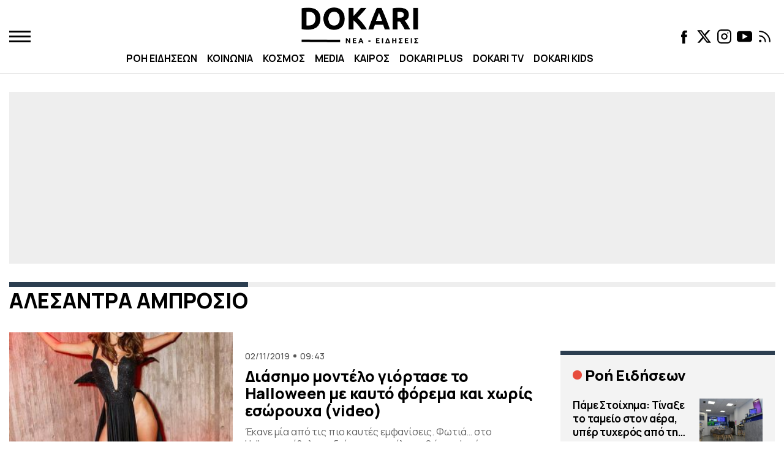

--- FILE ---
content_type: text/html; charset=utf-8
request_url: https://www.google.com/recaptcha/api2/aframe
body_size: 252
content:
<!DOCTYPE HTML><html><head><meta http-equiv="content-type" content="text/html; charset=UTF-8"></head><body><script nonce="E3qwOhNa7H2R6oPun1GW7A">/** Anti-fraud and anti-abuse applications only. See google.com/recaptcha */ try{var clients={'sodar':'https://pagead2.googlesyndication.com/pagead/sodar?'};window.addEventListener("message",function(a){try{if(a.source===window.parent){var b=JSON.parse(a.data);var c=clients[b['id']];if(c){var d=document.createElement('img');d.src=c+b['params']+'&rc='+(localStorage.getItem("rc::a")?sessionStorage.getItem("rc::b"):"");window.document.body.appendChild(d);sessionStorage.setItem("rc::e",parseInt(sessionStorage.getItem("rc::e")||0)+1);localStorage.setItem("rc::h",'1762446829255');}}}catch(b){}});window.parent.postMessage("_grecaptcha_ready", "*");}catch(b){}</script></body></html>

--- FILE ---
content_type: text/html
request_url: https://google-bidout-d.openx.net/w/1.0/pd?plm=5
body_size: 261
content:
<html>
<head><title>Pixels</title></head>
<body>
<script>if("browsingTopics"in document&&document.featurePolicy.allowsFeature("browsing-topics"))document.browsingTopics()</script>

<img src="https://cm.g.doubleclick.net/pixel?google_nid=openx&google_cm&google_sc"><img src="https://cm.g.doubleclick.net/pixel?google_nid=openx&google_hm=ZmQ5MTAxYjUtYjRhZC0yMmQ3LWZhOTYtM2Y0ZjRkYjIzNzY4"><img src="https://match.adsrvr.org/track/cmf/openx?oxid=d1fed27f-7dda-7c73-ef76-65f68750f908&gdpr=0"><img src="https://pr-bh.ybp.yahoo.com/sync/openx/4539b43b-ed76-ee3a-dea1-730378073441?gdpr=0"><img src="https://ad.turn.com/r/cs?pid=9&gdpr=0">

</body>
</html>


--- FILE ---
content_type: text/css
request_url: https://www.dokari.gr/wp-content/themes/whsk_fireball/common/css/format.css?ver=1.3.0
body_size: 9036
content:
html,body,div,span,figure,object,iframe,pre,a,abbr,acronym,address,code,del,dfn,em,img,q,dl,dt,dd,ol,ul,li,fieldset,form,label,legend,table,caption,tbody,tfoot,thead,tr,th,td{margin:0;padding:0;border:0;font-weight:inherit;font-style:inherit;font-size:100%;font-family:inherit;vertical-align:baseline}
  *,:before,:after{-webkit-box-sizing:inherit;box-sizing:inherit;outline:0}
  
html{-webkit-box-sizing:border-box;box-sizing:border-box;font-size:10px;font-display:swap;font-family:var(--mainfont),sans-serif;outline:0;text-rendering:optimizeLegibility;-webkit-font-smoothing:antialiased;-moz-osx-font-smoothing:grayscale;-webkit-font-feature-settings:kern 1;font-feature-settings:kern 1;-webkit-font-kerning:normal;font-kerning:normal;-webkit-text-size-adjust:100%;-ms-text-size-adjust:100%}

:root{
  --pink:#2c3e50;
  --lightpink: #e74c3c;
  --serif:'Noto Serif', serif;
}
  
body{background-color:#FFFFFF;overflow-x:clip;font-family: 'Manrope', sans-serif}
img {max-width: 100%;height:auto;display: block}

.font-black{font-weight:800}
.font-bold{font-weight:700}
.font-medium{font-weight:600}
.font-regular{font-weight:400}

.is-size-normal{font-size:17px}
.hero-headline{font-size:42px;letter-spacing:-0.25px}
.relative-article:hover .hero-headline {text-decoration: underline}

.uppercase{text-transform:uppercase}
  
#page{max-width:100%;overflow-x:clip;background-color:#FFFFFF}

.maxgridrow{max-width:1330px;margin:0 auto;padding: 0 15px}
.sidebar-width{width:350px}

.whsk-white-color{color:#FFFFFF}
.whsk-black-color{color:#000000}

.thumb-holder {border-radius:0;overflow:hidden;position: relative;height: 0;width: 100%;min-height:90px}
.ratio-16-9{padding-bottom:66.25%}
.ratio-full {padding-bottom:100%}
.ratio-bigger-full {padding-bottom:120%}


.imagefit {
    -o-object-fit: cover;
    object-fit: cover;
    -o-object-position: center 0;
    object-position: center 0;
    width: 100%;
    max-width: none;
    height: 100%;
}
.thumb-holder .imagefit {
    position: absolute;
    top: 0;
    left: 0;
    right: 0;
    height: 100%;
    width: 100%;
}

/* HEADER */
.burger-area {
    max-width: 35px;
    cursor:pointer;
}
.burger-area span {
    height: 3px;
    background-color: #000;
    display: block;
}
.burger-area span:nth-child(2) {
    margin: 5px 0;
}
.is-site-header {
    background-color: #FFF;
    border-bottom: 1px solid #ddd;
    z-index: 9;
}

.top-header {
    padding: 1.2rem 0;
}
.wrap-middle-header-col {
    display: flex;
    flex-wrap:wrap;
    justify-content:center;
}
.main-logo {
    line-height: 0;
    display: block;
/*     max-width:185px; */
    margin: 0;
}.main-logo {
    text-decoration: none;
    color: var(--pink);
    font-size: 30px;
    font-weight: 800;
    padding:0;
}
.brand-logo h1, .brand-logo span {
    font-size: 12px;font-weight:normal;
    margin: 0;
    line-height: 1;
}

/* .brand-logo {
    width: 20%;
}
#primarymenu {
    width: 80%;
} */
.brand-logo {
    width: 100%;
    text-align: center;
    display: flex;
    align-items: center;
    justify-content: center;
    padding-bottom:12px;
}
.horizontal-menu .menu-item .submenu-items {
    display: none;
}
.horizontal-menu {
    display: flex;
    align-items: center;
    justify-content: center;
}
.horizontal-menu .menu-item {
    display: block;
    position:relative;
    line-height: 1.5;
    font-size: 15px;
    padding: 0 8px;
    font-weight:700;
}
.horizontal-menu .menu-item a {
    color: #000;
    text-decoration: none;
}.horizontal-menu .menu-item:hover a {
    color: var(--pink);
}
.horizontal-menu .menu-item .submenu-items {
    display: none;
    position: absolute;
    z-index: 1;
    width: 250px;
    background-color: #f4f4f4;
    padding: 10px;
}
.horizontal-menu .menu-item:hover .submenu-items li a {
    color: #000;
}
.horizontal-menu .menu-item .submenu-items li {
    display: block;
    margin-bottom: 10px;
}.horizontal-menu .menu-item .submenu-items li:last-child {
    margin-bottom: 0;
}.horizontal-menu .menu-item:hover .submenu-items {
    display: block;
}.horizontal-menu .menu-item .submenu-items li:hover a {
    color: var(--pink);
}



#trends {
    padding: 10px 0;
    background: #F1F1F1;
}
.ql-labl-image {
    width: 25px;
    height: 25px;
    margin-right: 10px;
}
.ql-labl-image svg {
    width: 100%;
    height: 100%;
}
#trends .quick-links{display:flex;align-items:center;justify-content:flex-start}
#trends .quick-links .ql-label {
    color: var(--lightpink);
    font-size: 15px;
    display: flex;
    align-items: center;
    padding-left:0;
}
#trends .quick-links li {
    font-size: 13px;
    font-weight: 800;
    line-height: 1;
    color: #222222;
    padding: 0 10px;
    display: block;
}

#trends .quick-links li a {
    text-decoration: none;
    color: #222222;
}#trends .quick-links li a:hover {
    text-decoration: underline;
    color:var(--pink)
}

.social-flex {
    display: flex;
    align-items: center;
    justify-content: flex-end;
}

.social-flex a {
    width: 25px;
    height: 25px;
    margin: 4px;
}
.social-flex a svg {
    width: 100%;
    height: auto;
}




.row-article {
    background-color: #FFF;
}.row-article .inner-column {
    height: 100%;
    padding:5px 20px;
    display: flex;
    flex-direction: column;
    justify-content:center;
}

.bigger-reverse .row-article {
    flex-direction: row-reverse;
}

.text-link-row {
    text-decoration: none;
}

.o-head {
    letter-spacing: -0.15px;
    margin: 0;
}

.text-link-row .post-description {
    font-size: 16px;
    letter-spacing: -0.16px;
    line-height: 1.3;
    margin: 0;
    color: #666;
    display: -webkit-box;
    -webkit-line-clamp: 3;
    -webkit-box-orient: vertical;
    overflow: hidden;
    -o-text-overflow: ellipsis;
    text-overflow: ellipsis;  
}
.text-link-row .post-description.text-ellipisis-4{
      -webkit-line-clamp: 4
}
.text-link-row .post-description.text-ellipisis-5{
    -webkit-line-clamp: 5
}

.wrap-post-cat {
    margin-bottom: 1rem;
}

/* .text-link-row .post-category {
    background-color: var(--pink);
    border: none;
    padding:2px 10px;
    color: #FFF;
    border-radius:0;
    font-size: 14px;
    line-height:1;
    text-transform: uppercase;
    font-weight: 700;  
} */
.text-link-row .post-category {
    border: none;
    color: var(--lightpink);
    font-size: 14px;
    line-height: 1;
    text-transform: uppercase;
    font-weight: 700;
    border-bottom: 2px solid var(--lightpink);
}

.text-link-row .post-meta {
    margin-top: 15px;align-items:center;
}
.post-date {
    color: #555;
    font-size: 14px;
    font-weight:500;
}.wrap-post-header .o-head {
    margin-bottom: 10px;
    max-width: 570px;
    line-height: 1.15;
}

dot {
    width: 5px;
    height: 5px;
    background-color: #555;
    display: inline-block;
    border-radius: 100%;
    margin: 0 6px;
}
.wrap-post-header-inner-top {
    display: flex;
    margin-bottom: 10px;
    align-items: center;
    }.wrap-post-header-inner-top .wrap-post-cat {
    margin: 0;
}.wrap-post-header-inner-top .post-meta {
    margin: 0;
    margin-left:0;
    align-items: center;
}


.reverse-art .columns {
    flex-direction: row-reverse;
}.reverse-art .row-article .inner-column {
    text-align: right;
}

.home-top {
    background:#000;/* was #2c3e50 */
/*     background: -webkit-linear-gradient(to top, #93291E, #ED213A);
    background: linear-gradient(to top, #93291E, #ED213A); */
}
.home-top .row-article{background-color:transparent}


/* STICKY ITEM */
.stick-article .mvp-blog-story-text {
    position: absolute;
    bottom: 0;
    left: 0;
    right: 0;
    background: rgba(0,0,0,0) linear-gradient(to bottom, rgba(0, 0, 0, 0), #000000 100%) repeat scroll 0 0;
    text-align: center;
    padding: 20px;
}.stick-article .mvp-blog-story-text .wrap-post-header .o-head {
    color: #FFF;
    margin: 0 auto;
    text-align: center;
}.stick-article .mvp-blog-story-text .post-description {
    color: #FFF;
    opacity: 0.7;
    font-size: 17px;
    max-width: 450px;
    margin: 15px auto;
}.stick-article .mvp-blog-story-text .post-meta {
    justify-content: center;
    color: #FFF;
    }
.stick-article .mvp-blog-story-text .post-meta .post-date {
    color: #FFF;
}    .stick-article .mvp-blog-story-text .post-category {
    color: #FFF;
}

.relative-article .wrap-post-header {
    padding: 8px 0 0;
}

.left-side .cl_2 .ratio-16-9, 
.right-side .cl_1 .ratio-16-9, 
.right-side .cl_2 .ratio-16-9 {
    padding-bottom: 110%;
}

.sticky-item {
    top: 0;
    border-radius:8px;overflow:hidden;
    position: sticky;
    -webkit-position: sticky;
}.cl_2 .relative-article, .cl_1 .relative-article, .cl_3 .relative-article {
    margin-bottom: 30px!important;
}


.home-top {padding: 3rem 0}
.home-section {margin-bottom: 4rem}
.home-section-title {
    font-size:3.4rem;
    line-height: 1;
    margin: 0;
    display: inline-block;
    color: #000;
    font-weight:800;
}
.home-section-wrap {
    margin-bottom: 2rem;
}

.home-section-wrap:before {
    content: "";
    background: #eee;
    position: absolute;
    left: 12px;
    right: 12px;
    top: 8px;
    height: 8px;
}

.home-section-title:before {
    content: "";
    margin-bottom:5px;
    position:relative;
    z-index:1;
    background:#000000;
    display: block;
    width: 100%;
    height: 8px;
}
.normal-wrap .home-section-title:before {
    background: black;
}
.page .home-section-title:before,
.archive .home-section-title:before {
    background-color: var(--pink);
}
.section-link {
    color: var(--pink);
    font-weight: 700;
    display:flex;align-items:center;
    font-size: 14px;
}
.section-link svg {
    fill: var(--pink);
}

.home-top .home-section-wrap:before,
.home-videos .home-section-wrap:before,
.home-tv .home-section-wrap:before,
.home-popular .home-section-wrap:before {
    opacity: 0.2;
}


.right-right-side .row-article .inner-column {
    padding:5px 20px 5px 0px;
}.right-right-side .row-article .inner-column .post-description {
    display: none;
}.right-right-side .row-article .inner-column .post-meta {
    display: none!important;
}.right-right-side .row-article {
    flex-direction: row-reverse;
}.right-right-side .text-link-row {
    border-bottom: 2px solid var(--pink);
    padding-bottom: 2rem;
    margin-bottom: 10px;
}.right-right-side .row-article .inner-column .o-head {
    margin-bottom: 0;
}



/* HOME FRONT */
.newsme_frontapges{padding:1.5rem 0;margin-bottom:3rem;}
.thumb-holder.ratio-small{margin:0;height:100vw;max-height:570px}
.asb_t{position:absolute;bottom:0;left:0;right:0;padding:20% 20px 20px;text-align:center;background:linear-gradient(to bottom,rgba(0,0,0,0) 0,#000 100%)}
.asb_t .wrap-post-header{padding:0;text-align:center;max-width:800px;margin:0 auto}
.asb_t .wrap-post-header .wrap-post-header-inner-top{justify-content:center}
.asb_t .wrap-post-header .o-head{margin:0 auto;color:#fff!important;max-width:800px}
.thumb-holder.ratio-small .imagefit{object-position:center}
.asb_t .post-date{color:#fff}
.asb_t dot{background-color:#fff}
.wrap_frontpage_item{left:50%;margin-left:-50vw;margin-right:-50vw;max-width:100vw;position:relative;right:50%;width:100vw}
.block_front{max-width:1360px;margin:0 auto}
.blog-item{flex-direction:column-reverse}
.blog-item .mvp-blog-story-text{padding-bottom:25px}
.blog-item .mvp-blog-story-text .wrap-post-cat{display:none}
.blog-item .mvp-blog-story-text .post-meta{margin:0}
.blog-item .wrap__thumb{padding-bottom:15px;border-bottom:6px solid var(--pink)}
.blog-author{display:flex;align-items:center;flex-direction:column;border-bottom:.5px solid var(--pink);margin-bottom:15px}
.blog-author .blog-author-image{width:60px;height:60px;border-radius:100%;overflow:hidden}
.blog-author-name{font-size:15px;font-weight:600;display:block;padding:12px 0}
.blog-author-name:before{content:"";width:20px;height:20px;background-position:center;background-size:100%;background-repeat:no-repeat;margin-right:10px;float:left;background-image:url('data:image/svg+xml,<svg fill="%23000000" width="64px" height="64px" viewBox="0 0 64 64" version="1.1" xmlns="http://www.w3.org/2000/svg" xmlns:xlink="http://www.w3.org/1999/xlink" xml:space="preserve" xmlns:serif="http://www.serif.com/" style="fill-rule:evenodd;clip-rule:evenodd;stroke-linejoin:round;stroke-miterlimit:2;"><g id="SVGRepo_bgCarrier" stroke-width="0"></g><g id="SVGRepo_tracerCarrier" stroke-linecap="round" stroke-linejoin="round"></g><g id="SVGRepo_iconCarrier"><rect id="Icons" x="-1024" y="0" width="1280" height="800" style="fill:none;"></rect><g id="Icons1" serif:id="Icons"><g id="Strike"></g><g id="H1"></g><g id="H2"></g><g id="H3"></g><g id="list-ul"></g><g id="hamburger-1"></g><g id="hamburger-2"></g><g id="list-ol"></g><g id="list-task"></g><g id="trash"></g><g id="vertical-menu"></g><g id="horizontal-menu"></g><g id="sidebar-2"></g><g id="Pen"></g><g id="Pen1" serif:id="Pen"><path d="M55.944,51.712l0,4.201l-33.652,-0.027l4.71,-4.174l28.942,0Zm-7.555,-43.712c1.649,0 2.505,0.128 4.752,2.011c2.294,1.921 2.707,3.419 2.803,5.087c0.102,1.795 -0.504,3.976 -2.188,5.681l-31.961,31.961c-0.52,0.475 -0.629,0.45 -0.977,0.553l-10.226,2.557c-1.472,0.299 -2.854,-1.049 -2.55,-2.55l2.557,-10.226c0.1,-0.334 0.133,-0.517 0.553,-0.976c10.696,-10.697 21.195,-21.594 32.09,-32.087c1.421,-1.335 3.497,-2.011 5.147,-2.011Zm-32.375,35.182l-1.477,1.477l-1.566,6.262l6.262,-1.566c0.493,-0.492 0.985,-0.983 1.479,-1.474l-4.698,-4.699Zm30.176,-20.573l-4.802,-4.801l-22.493,22.493l4.712,4.713c7.549,-7.448 15.196,-14.801 22.583,-22.405Zm2.826,-2.936c0.618,-0.648 1.234,-1.298 1.848,-1.951c1.673,-1.826 0.443,-5.454 -2.307,-5.578c-0.056,-0.002 -0.112,-0.002 -0.168,-0.002c-0.861,0.016 -1.699,0.372 -2.312,0.977l-1.807,1.808l4.746,4.746Z" style="fill-rule:nonzero;"></path></g><g id="clock"></g><g id="external-link"></g><g id="hr"></g><g id="info"></g><g id="warning"></g><g id="plus-circle"></g><g id="minus-circle"></g><g id="vue"></g><g id="cog"></g><g id="logo"></g><g id="radio-check"></g><g id="eye-slash"></g><g id="eye"></g><g id="toggle-off"></g><g id="shredder"></g><g id="spinner--loading--dots-" serif:id="spinner [loading, dots]"></g><g id="react"></g><g id="check-selected"></g><g id="turn-off"></g><g id="code-block"></g><g id="user"></g><g id="coffee-bean"></g><g id="coffee-beans"><g id="coffee-bean1" serif:id="coffee-bean"></g></g><g id="coffee-bean-filled"></g><g id="coffee-beans-filled"><g id="coffee-bean2" serif:id="coffee-bean"></g></g><g id="clipboard"></g><g id="clipboard-paste"></g><g id="clipboard-copy"></g><g id="Layer1"></g></g></g></svg>')}
.blg .text-link {
    height: 100%;
}.blg .text-link .blog-item {
    height: 100%;
    justify-content: space-between;
}


/* populars*/
.home-videos .wrap-inner-section .home-section-title,
.home-tv .wrap-inner-section .home-section-title,
.home-top .wrap-inner-section .home-section-title,
.home-popular .wrap-inner-section .home-section-title {padding-left: 0}
.home-videos .wrap-inner-section,
.home-tv .wrap-inner-section,
.home-tiktok .wrap-inner-section,
.home-popular .wrap-inner-section {
    background-color:#000;/* was #2c3e50 */
/*     background: #ED213A;
    background: -webkit-linear-gradient(to top, #93291E, #ED213A);
    background: linear-gradient(to top, #93291E, #ED213A); */
    margin: 0 auto;
    padding:3rem 0;
}
.big-number {
    color:#FFFFFF;
    position: absolute;
    font-size: 10rem;
    font-weight:800;
    z-index: 1;
    line-height: 1;
    right:10px;
    bottom: 0;
    display: none;
}

.home-top .text-link-row .post-category,
.home-popular .text-link-row .post-category,
.home-videos .text-link-row .post-category,
.home-tv .text-link-row .post-category,
.home-top .wrap-inner-section .home-section-title,
.home-blogs .wrap-inner-section .home-section-title,
.home-videos .wrap-inner-section .home-section-title,
.home-tv .wrap-inner-section .home-section-title,
.home-popular .wrap-inner-section .home-section-title {
    color: #FFF;
}

/* .onr2 .thumb-holder,
.onr4 .thumb-holder {
    padding-bottom: 80%;
}

.onr3 .thumb-holder{padding-bottom:100%} */
.wrap-sidebar-widget:first-child {
    margin-top: 0;
}
.wrap-sidebar-widget {
    margin: 3rem 0 0;
}
.aside-widget .text-link-row {
    border-bottom: 2px dotted #000;
    padding-bottom: 12px;
}.aside-widget .column:last-child .text-link-row {
    padding-bottom: 0;
    border:none;
}

.aside-widget {
    background-color:#F3F3F3;
    border-radius:0;
    border-top:7px solid var(--pink);
    padding: 20px;
}

/* .aside-widget .section-title:before {
    content: "";
    width: 110px;
    height: 110px;
    position: absolute;
    border-radius: 100%;
    z-index: -1;
    top: 0;
    left: 0;
    background:var(--lightpink);
} */
.aside-widget .section-title {
    margin: 0 0 10px;
    font-weight:800;
    letter-spacing:-0.15px;
    line-height: 1.1;
    position: relative;
    z-index: 1;
    display: flex;
    align-items: center;  
}.aside-widget .section-title a {
    text-decoration: none;
    color: #000;
}
.aside-widget .section-title:before {
    content: "";
    background-color: var(--lightpink);
    width: 15px;
    height: 15px;
    border-radius: 100%;
    display: block;
    margin-right: 5px;
}

.aside-widget .row-article .inner-column .post-description {
    display: none;
}.aside-widget .wrap-post-header .o-head {
    display: -webkit-box;
    -webkit-line-clamp: 3;
    -webkit-box-orient: vertical;
    overflow: hidden;
    -o-text-overflow: ellipsis;
    text-overflow: ellipsis;
    margin: 0;
    line-height: 1.3;
}.aside-widget .row-article {
    background: none;
}.aside-widget .row-article .inner-column {
    padding: 0 10px 0 0;
}
.aside-widget .row-article .inner-column .post-meta {
    margin-top: 5px;
}
.aside-widget .row-article .inner-column .wrap-post-cat{margin-bottom:5px}

.aside-widget .row-article .inner-column .wrap-post-cat .post-category {
    border: none;
    font-size: 12px;
    line-height: 1;
    padding:0;
    display: inline-block;
    text-align: center;
    color:var(--pink);
}.aside-widget .reverse-items .row-article.columns {
    flex-direction: row-reverse;
}.aside-widget .row-article .inner-column .post-meta .post-date {
    color: #999;
}.post-mmcategory .post-category{
    text-transform:uppercase;
    color: var(--pink);
    font-size: 14px;
    border-bottom: 0;
}

.row-article .mvp-blog-story-text.inner-column a.post-category:hover {text-decoration: none;border-bottom: 2px solid black;}


.wrap-ad div {
    margin: 0 auto;
}
.wrap-ad {
    line-height: 0;
    background-color: #eee;
    text-align: center;
}


.full-width {
  width: 100vw;
  position: relative;
  left: 50%;
  right: 50%;
  margin-left: -50vw;
  margin-right: -50vw;
}
/* .relative-article .wrap-post-header a:hover, */
.row-article .inner-column a:hover {
    text-decoration: underline;
    color: #000;
}

.relative-article .wrap-post-header .o-head:hover {text-decoration: underline}
.relative-article .wrap-post-header a:hover .whsk-white-color {color: #FFF;text-decoration: underline}



.video-art .thumb-holder:after {
    content: "";
    background-image: url([data-uri]);
    position: absolute;
    bottom: 0;
    left: 0;
    right: 0;
    top: 0;
    background-repeat: no-repeat;
    background-size: 15%;
    background-position: center;
}
.vertical .thumb-holder.ratio-16-9 {
    padding-bottom: 100%;
}.relative-article .thumb-holder {
    margin-bottom: 6px;
}

.home-section:last-child {
    margin-bottom: 0;
}

.home-top .wrap-inner-section .post-date,
.home-videos .wrap-inner-section .post-date,
.home-tv .wrap-inner-section .post-date,
.home-popular .wrap-inner-section .post-date {color:#FFF}

.home-top .wrap-inner-section  dot,
.home-videos .wrap-inner-section  dot,
.home-tv .wrap-inner-section  dot,
.home-popular .wrap-inner-section dot {background-color:#FFF}


.archive-header p {font-size: 16px;max-width: 800px;line-height: 1.3;color: #555;font-weight: 500}
.archive-header p a {color: var(--pink)}

.is-footer {
    border-top: 1px solid #ccc;
    padding: 2rem 0;
    background-color: #FFF;
    margin-top: 3rem;
}.is-footer .main-logo {
    margin: 0 auto;
    max-width: 250px;
}
.is-footer .social-flex {
    justify-content: center;
    opacity: 0.3;
}
.is-footer #primarymenu {
    border-top: none;
    width: 100%;
}


.footer-tags {
    display: flex;
    flex-wrap:wrap;
    justify-content: center;
    font-size: 14px;
    font-weight: 500;
    border-top: 1px solid #EEEEEE;
    padding-top: 15px;
}.footer-tags li {
    display: block;
    padding: 2px 5px;
}.footer-tags li a {
    text-decoration: none;
    color: #000;
}.footer-tags li.ql-label {
    color: var(--pink);
    font-weight: 600;
}

.copyright-footer {
    padding:10px 0;
    background-color:#121212;
}.mini-footer-items li {
    font-size: 14px;
    color: #FFF;
    font-weight: 500;
    display: block;
    padding: 0 5px;
    text-transform: uppercase;
}
.mini-footer-items li a {
    color: #FFF;
    text-decoration: none;
}.mini-footer-items li a:hover {
    text-decoration: underline;
}

.mini-footer-items {
    display: flex;
    width: 100%;
    justify-content: center;
    flex-wrap:wrap;
}
.bw-logo{width:50px;margin-right:10px}


.overlay{display:none;opacity:.3;background:#000;position:fixed;top:0;left:0;bottom:0;right:0}
.open-box .overlay{display:block}
.open-box{overflow:hidden}
#burger-menu{background-color:#FFFFFF;z-index:9;left:-300px;top:0;bottom:0;width:300px;position:fixed;display:none;transition:all 0.3s ease}
#burger-menu.openmenu{display:block;left:0}
.burger-menu-inner{height:100%;display:flex;flex-direction:column;justify-content:space-between;padding:2rem}
.burger-menu-inner .burger-menu-header{line-height:0;margin:0}
.burger-menu-inner .burger-menu-header .burger-logo{max-width:200px;margin:0 auto}
.burger-menu-items {text-align: center}
.burger-menu-ul li{display:block;position:relative;width:100%;font-size:16px;font-weight:700;padding-bottom:10px;margin-bottom:10px;border-bottom:1px solid #ddd;text-align:left}
.burger-menu-ul li a{color:#000;text-decoration:none}
.burger-menu-footer .social-flex{justify-content:center}
.burger-menu-ul li.menu-item-has-children svg{cursor: pointer;position: absolute;right: 0;top: 0;}
.burger-menu-ul li .submenu-items{display:none;margin-top:10px;transition:all .3s ease}
.burger-menu-ul li .submenu-items.show{display:flex;flex-direction: column;transition:all .3s ease}
#closem{position:absolute;top:0;right:0;background-color:#eee;padding:10px;cursor:pointer}
.menu-item.active .submenu-items{display:block;margin-top:15px}
.burger-menu-ul li .submenu-items li{border-bottom:none;padding-bottom:8px;padding-top:0;opacity:.6;margin:0}
.smb{position:absolute;right:0}
.burger-tags{display:flex;flex-wrap:wrap;margin-top:25px}
.burger-tags li{display:block;padding:5px;font-size:15px;font-weight:700;line-height:1.2}
.burger-tags li a{text-decoration:none;color:rgba(0,0,0,.8)}
.burger-tags .ql-label{color:var(--pink);font-weight:700}



.sidebar-width {
    height: 100%;
    position: relative;
}
.sidebar-width .wrap-sidebar-widget:last-child {
    position: sticky;
    top: 2rem;
    -webkit-position: sticky;
}
 .relative-article .wrap-post-header a,
.row-article .inner-column a {
    text-decoration: none;
}.share-row {
    display: flex;align-items:center;
    margin-top: 12px;
    color: #666;
    font-size: 13px;
    font-weight: 500;
}.share-icons {
    display: flex;
    border-left: 1px solid #DDD;
    margin-left: 1rem;
    padding-left: 10px;
    line-height: 1;
}
.share-icons .facebook-box, .share-icons .twitter-box {
    background-color: #F1F1F1;
    border-radius: 100%;
    padding:3px;
    margin: 0 5px;
    color: #000;
}
.share-icons .facebook-box a, .share-icons .twitter-box a {
    color: #666;text-decoration: none;
}
.share-icons .facebook-box a:hover, .share-icons .twitter-box a:hover {
    color: var(--pink);
    text-decoration: none;
}

/* @media screen and (min-width:1200px) { */
.flex-reverse .relative-article{flex-direction:column-reverse}
.flex-reverse .relative-article .wrap-post-header{padding-top:0;display:flex;flex-direction:column-reverse;padding-bottom:10px}
.flex-reverse .relative-article .wrap-post-header .wrap-post-header-inner-top{margin-bottom:0;margin-top:8px;padding-bottom:10px}
.flex-reverse .relative-article .thumb-holder{margin-bottom:0}
.flex-reverse .text-link {margin-bottom:3rem}
.topstory-art .wrap-post-header-inner-top {margin-top: 2rem;margin-bottom: 2rem}
.topstory-art .share-row {margin-top: 2rem;margin-bottom: 2rem} 
.relative-article.topstory-art .wrap-post-header { padding-top: 0}
/* } */

.wrap-billboard{margin-bottom:30px}

@media screen and (max-width:1450px) {
.home-section.home-top .maxgridrow,
.maxgridrow{max-width:1300px}
/* .main-logo{max-width:240px}   */
.horizontal-menu .menu-item{font-size:16px}
.row-article .inner-column{padding:5px 20px}
.block_front {max-width: 1270px}
}

@media screen and (max-width:1200px) {
.sidebar-width {width: 300px}  
.home-section-title {font-size:3rem}
.vertical .thumb-holder.ratio-16-9{padding-bottom:100%}
.text-link-row .post-category,
.post-date {font-size: 12px}  
}

@media screen and (max-width:1023px) {
.hero-headline {font-size:32px}  
.wrap-middle-header-col {justify-content: center}  
.sticky-item{position:relative}
.wrap-middle-header-col .brand-logo {width: 100%;text-align:center}
.asb_t{padding-inline:15px}  
.home-section-title {font-size:2.6rem}  
}

@media screen and (max-width:767px) {
.wrap-billboard{min-height:90px}  
.newsme_frontapges {padding:0}
.hero-headline {font-size:28px}    
.main-logo{font-size:28px;margin: 0 auto;}
.home-section {margin-bottom: 2rem}
.home-top {margin-top:0} 
.stick-article .mvp-blog-story-text .post-description {display: none}  
.sidebar-width {width: 100%}
.blog-post .row-article .inner-column {padding: 10px 0;justify-content:flex-start;text-align:left}
.wrap-post-header-inner-top {justify-content: flex-start}
.vertical .thumb-holder.ratio-16-9{padding-bottom:80%}
.relative-article .mvp-blog-story-text {text-align:left}
.text-link-row .post-meta {justify-content:flex-start}
.aside-widget .row-article .inner-column .post-meta{justify-content: flex-start}
.horizontal-menu.footer-menu {flex-wrap: wrap}
.bw-header {flex-direction: column;padding: 10px}
.bw-header .bw-logo {margin: 10px auto}
.share-row {justify-content: center}
.wrap-middle-header-col .brand-logo{padding-bottom:0;margin-left:-20px}
.wrap-middle-header-col .brand-logo h1, .wrap-middle-header-col .brand-logo span {text-align: center}
.is-footer .main-logo {max-width:150px}
}

.pagination{border-top:1px solid #ccc;clear:both;padding:1.5rem 0 0;position:relative;font-size:16px;line-height:1.1;display:flex;justify-content:center}
.pagination a,.pagination span{display:block;font-weight:600;float:left;margin:2px;text-decoration:none;width:auto;color:#000;background:#e7e7e7;padding:5px;width:30px;height:30px;display:flex;align-items:center;justify-content:center;line-height:1}
.pagination .current{background:var(--pink);color:#fff}
.pagination a:hover{color:#fff;background:var(--pink)}


--- FILE ---
content_type: application/javascript; charset=UTF-8
request_url: https://www8.smartadserver.com/h/nshow?siteid=343159&pgid=1199391&fmtid=80261&tag=sas_80261&tmstp=1396757251&visit=S&acd=1762446828234&opid=4c91fce2-a5f8-44ba-9c16-1954af1cc8c2&opdt=1762446828234&ckid=3075810554593599840&cappid=3075810554593599840&async=1&systgt=%24qc%3D4787745%3B%24ql%3DHigh%3B%24qpc%3D43201%3B%24qpc%3D43*%3B%24qpc%3D432*%3B%24qpc%3D4320*%3B%24qpc%3D43201*%3B%24qt%3D152_2192_12416t%3B%24dma%3D535%3B%24qo%3D6%3B%24b%3D16999%3B%24o%3D12100%3B%24sw%3D1280%3B%24sh%3D600%3B%24wpc%3D44676%3B%24wpc%3D18396%3B%24wpc%3D17997%3B%24wpc%3D18078%3B%24wpc%3D18971%3B%24wpc%3D19011%3B%24wpc%3D19015%3B%24wpc%3D19119%3B%24wpc%3D19121%3B%24wpc%3D19122%3B%24wpc%3D19127%3B%24wpc%3D19128%3B%24wpc%3D19130%3B%24wpc%3D19147%3B%24wpc%3D19150%3B%24wpc%3D19151%3B%24wpc%3D19153%3B%24wpc%3D19155%3B%24wpc%3D19158%3B%24wpc%3D19160%3B%24wpc%3D19162%3B%24wpc%3D19164%3B%24wpc%3D19166%3B%24wpc%3D19168%3B%24wpc%3D19170%3B%24wpc%3D19171%3B%24wpc%3D19174%3B%24wpc%3D19175%3B%24wpc%3D19178%3B%24wpc%3D19180%3B%24wpc%3D19181%3B%24wpc%3D19183%3B%24wpc%3D19185%3B%24wpc%3D19187%3B%24wpc%3D19190%3B%24wpc%3D19192%3B%24wpc%3D19193%3B%24wpc%3D19194%3B%24wpc%3D19196%3B%24wpc%3D19198%3B%24wpc%3D19200%3B%24wpc%3D19202%3B%24wpc%3D19205%3B%24wpc%3D20324%3B%24wpc%3D72307%3B%24wpc%3D19740%3B%24wpc%3D21508%3B%24wpc%3D21510%3B%24wpc%3D21513%3B%24wpc%3D21506%3B%24wpc%3D21471%3B%24wpc%3D21514%3B%24wpc%3D3965%3B%24wpc%3D4082%3B%24wpc%3D4093%3B%24wpc%3D12539%3B%24wpc%3D12530%3B%24wpc%3D12554%3B%24wpc%3D4239%3B%24wpc%3D4236%3B%24wpc%3D44422%3B%24wpc%3D68896%3B%24wpc%3D39975%3B%24wpc%3D68246%3B%24wpc%3D39680%3B%24wpc%3D39985%3B%24wpc%3D68247%3B%24wpc%3D43762%3B%24wpc%3D39619%3B%24wpc%3D38921%3B%24wpc%3D39091%3B%24wpc%3D39095%3B%24wpc%3D38928%3B%24wpc%3D39131%3B%24wpc%3D40854%3B%24wpc%3D40859%3B%24wpc%3D42917%3B%24wpc%3D69327%3B%24wpc%3D69293%3B%24wpc%3D69317%3B%24wpc%3D68866&tgt=width%3D1280%3Bbrowser_language%3Den-US%40posix%3BeqCategory%3Dros%3BABS%3D51008321%2C51007586%2C51007161%3BBSC%3D87012037%2C84011001%2C80000200%2C80022016%3BCBS%3Bdv_cat%3Ddv_unsafe%3BIDS%3D1%3B%24dt%3D1t%3B%24dma%3D535%3B&pgDomain=https%3A%2F%2Fwww.dokari.gr%2Ftag%2Falesantra-abrosio%2F&noadcbk=sas.noad&schain=1.0%2C1%21adweb.gr%2C343159%2C1%2C%2C&dsa=CAIQARgCIhEKDXd3dy5kb2thcmkuZ3IQAQ&dmodel=unknown&dmake=Apple&reqid=c7642f64-8a1b-4b1d-a9f9-a44e10c2645a&reqdt=1762446828236&oppid=4c91fce2-a5f8-44ba-9c16-1954af1cc8c2&insid=11779015&us_privacy=1---&gpp=DBAA&gpp_sid=7&cmpvalid=1
body_size: 230
content:
sas.noad("sas_80261");

--- FILE ---
content_type: application/javascript; charset=utf-8
request_url: https://fundingchoicesmessages.google.com/f/AGSKWxUnpICQj2pwvTwmH_fUlhzuw7VM4YQAWDs-j75GygtrjwO1ZhlLmUAQlo9eFhOWoJrBoRLIKcLY2iFqk5bpyIqqzFq0jLN70e5cR9UchDk5GHJ7gP3G-Q6_NYYAC2s37eYYr2wxmbhaQ8W6uQeBz4Uu_E3qDvhEfnDJeoI9vgTJ0CbRJs-xSgK_yw7v/_/admaven.min.js/smartAd?/tabunder/pop.-cpm-ads./googad300by600.
body_size: -1282
content:
window['a367ed7b-b3ad-4631-b82b-21e2823daa25'] = true;

--- FILE ---
content_type: application/javascript
request_url: https://www.dokari.gr/wp-content/themes/whsk_fireball/common/js/main.js?ver=1.4.9
body_size: 286
content:
$(document).ready(function() {

//   $('.widget-carousel').slick({
//     slidesToShow: 3,
//     dots: false,
//     responsive: [{
//       breakpoint: 1023,
//       settings: {
//         slidesToShow: 1,
//         slidesToScroll: 1,
//         dots: true,
//       }
//     }, ]
//   });
  
  $(".burger-area").click(function() {
    $("#burger-menu").toggleClass("openmenu");
    $("body").toggleClass("open-box");
  });
  
  $("#closem").click(function() {
    $("body").removeClass("open-box");
    $("#burger-menu").removeClass("openmenu");
  });  
  
  var dropbtn = document.querySelectorAll('.smb');
    for (var i = 0; i < dropbtn.length; i++) {
    dropbtn[i].addEventListener("click", function(){ this.parentElement.classList.toggle('active'); });
  }
  
});

if(document.querySelector('body').classList.contains('single')) {
  $('iframe[src*="youtube"]').wrap("<div class='wrap-video-container'></div>");
}

document.addEventListener('DOMContentLoaded', function() {
  const menuItems = document.querySelectorAll('.burger-menu-ul .menu-item-has-children');

  menuItems.forEach(item => {
      const svg = item.querySelector('.submenu-arrow');

      if (svg) {
          svg.addEventListener('click', function(e) {
              e.preventDefault();
              const submenu = item.querySelector('.submenu-items');
              if (submenu) {
                  submenu.classList.toggle('show');
              }
          });
      }
  });
});